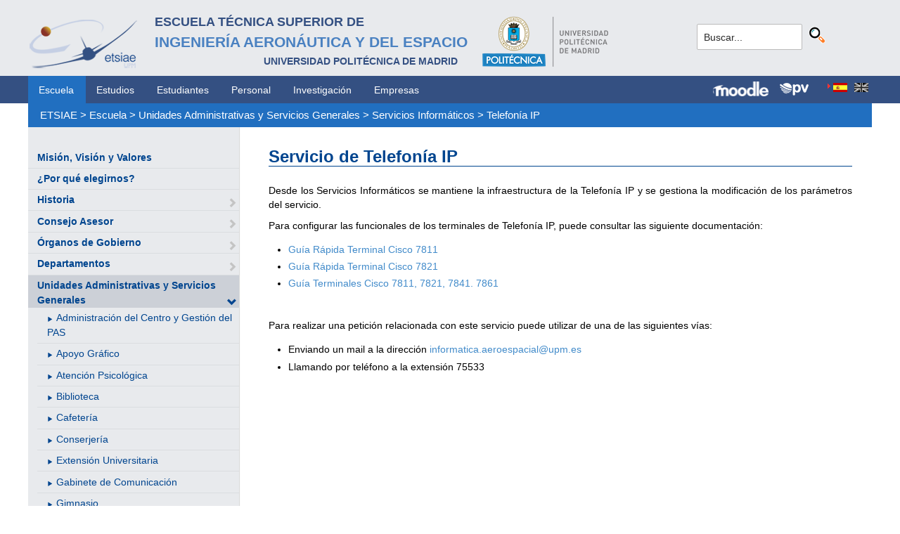

--- FILE ---
content_type: text/html; charset=utf-8
request_url: https://www.etsiae.upm.es/index.php?id=871&L=0
body_size: 4968
content:
<!DOCTYPE html>
<html lang="es-ES">
<head>

<meta charset="utf-8">
<!-- 
	This website is powered by TYPO3 - inspiring people to share!
	TYPO3 is a free open source Content Management Framework initially created by Kasper Skaarhoj and licensed under GNU/GPL.
	TYPO3 is copyright 1998-2018 of Kasper Skaarhoj. Extensions are copyright of their respective owners.
	Information and contribution at https://typo3.org/
-->



<title>E.T.S.I. Aeronáutica y del Espacio: Telefonía IP</title>
<meta name="generator" content="TYPO3 CMS">


<link rel="stylesheet" type="text/css" href="typo3temp/Assets/f8e7d8bbe2.css?1524488456" media="all">
<link rel="stylesheet" type="text/css" href="typo3conf/ext/cal/Resources/Public/v2/css/cal.css?1510654514" media="all">
<link rel="stylesheet" type="text/css" href="typo3conf/ext/sr_language_menu/Resources/Public/StyleSheets/SrLanguageMenu.css?1520587244" media="all">
<link rel="stylesheet" type="text/css" href="typo3conf/ext/jpfaq/Resources/Public/Styles/jpfaq.css?1489493823" media="all">
<link rel="stylesheet" type="text/css" href="fileadmin/templates/ext/ke_search/ke_search_pi1.css?1523360084" media="all">








  <meta http-equiv="Content-Type" content="text/html; charset=UTF-8" />
  <meta charset="UTF-8">
  <meta http-equiv="X-UA-Compatible" content="IE=edge">
  <!--etiqueta rwd-->
  <meta name="viewport" content="width=device-width, initial-scale=1">
  <!--estilos-->
  <link rel="shortcut icon" type="image/x-icon" href="fileadmin/html/images/logo_ico_etsiae.ico">
  <link rel="stylesheet" type="text/css" href="fileadmin/html/css/bootstrap.css">
  <link rel="stylesheet" type="text/css" href="fileadmin/html/css/style.css">
  <link rel="stylesheet" type="text/css" href="fileadmin/html/css/font-awesome.css">
  <link rel="stylesheet" type="text/css" href="fileadmin/html/css/font-awesome.min.css">
  <link rel="stylesheet" type="text/css" href="fileadmin/html/css/print.css" media="print">
  <!--<link rel="stylesheet" type="text/css" href="fileadmin/html/css/style_segundoNivel.css">-->
  <!-- scripts -->
  <script type="text/javascript" src="fileadmin/html/scripts/jquery-1.js"></script>
  <script type="text/javascript" src="fileadmin/html/scripts/bootstrap.js"></script>
  <script type="text/javascript" src="fileadmin/html/scripts/upm.js"></script>
    


</head>
<body>


  <!--INICIO MENUS ACCESIBILIDAD-->
  <div id="skip"><a href="#mainContent">Saltar a contenido</a></div>
  <div id="accesKeyMenu">
    <ul>
      <li><a href="#contenedor_informacion_principal" accesskey="2"></a></li>
      <li><a class="topMenuActionClose_ac" href="http://www.upm.es/institucional/UPM/WebUPM/Accesibilidad" accesskey="0"></a></li>
      <li><a href="http://upm.es/" accesskey="1"></a></li>
      <li><a href="#texto_buscador_rapido" accesskey="3">3 </a></li>
      <li><a href="http://upm.es/MapaWeb" accesskey="4"></a></li>
    </ul>    
  </div><!--/.accesKeyMenu-->
  <!--/FIN MENUS ACCESIBILIDAD-->

  <!--INICIO CABECERA-->
  <header id="headerUniversidad">
    <div class="wrapper">
      <div class="row">
        
        <div class="col-md-9 col-sm-9">
          <div class="centrar">
            <a href="http://www.etsiae.upm.es/">
              <div class="logo"><img src="fileadmin/html/images/logo.png" alt="E.T.S.I.Aeronáutica y del Espacio"></div>
              <div class="cabecera"><h2>Escuela Técnica Superior de  <br></h2><h1>Ingeniería Aeronáutica y del Espacio</h1><h3>Universidad Politécnica de Madrid<br></h3></div>
            </a>                  
            <a href="http://www.upm.es/" target="_blank"><div class="logoUPM"><img src="fileadmin/html/images/logoUPM.png" alt="Universidad Politécnica de Madrid"></div></a>            
            <div class="clearfix"></div>            
          </div>
        </div><!--/col-md-9-->
        
        <div class="col-md-3 col-sm-3 canales">          
  
          <!-- menu hamburguesa -->
          <div id="iconMenuMobile"><span class="fa fa-bars"></span></div>            
          <div id="buscador">
            <div class="tx-kesearch-pi1">
  
  <form method="get" id="form_kesearch_pi1" name="form_kesearch_pi1"  action="index.php?id=377&L=0">
    <fieldset class="kesearch_searchbox">
      
        <input type="hidden" name="id" value="377" />
      
      
      
      

      <div class="kesearchbox">
        <input type="text" id="ke_search_sword" name="tx_kesearch_pi1[sword]" value="Buscar..." placeholder="Buscar..." onFocus="this.value=''" />
        <input type="image" id="kesearch_submit" src="fileadmin/templates/ext/ke_search/kesearch_submit.png" alt="Find" class="submit" />
        <div class="clearer">&nbsp;</div>
      </div>

      <input id="kesearchpagenumber" type="hidden" name="tx_kesearch_pi1[page]" value="1" />
      <input id="resetFilters" type="hidden" name="tx_kesearch_pi1[resetFilters]" value="0" />
      <input id="sortByField" type="hidden" name="tx_kesearch_pi1[sortByField]" value="" />
      <input id="sortByDir" type="hidden" name="tx_kesearch_pi1[sortByDir]" value="" />

      
      
    </fieldset>
  </form>

</div>

          </div>
          <div id="navlang">
            

	
		<div class="tx-srlanguagemenu tx-srlanguagemenu-flags">
	
		
				
					<div class="CUR">
						
								

		<a class="flag" href="index.php?id=871&amp;L=0"><img src="typo3conf/ext/sr_language_menu/Resources/Public/Images/Flags/es.png" title="Spanish" alt="Spanish" class="tx-srlanguagemenu-flag-linked" /></a>
		
	

							
					</div>
				
			
	
		
				
						
							<div class="INACT SPC">
								
										

		<img src="typo3conf/ext/sr_language_menu/Resources/Public/Images/Flags/en.png" title="This page is not available in English" alt="English" class="tx-srlanguagemenu-flag-unlinked" />
	


									
							</div>
						
					
			
	
</div>

	


          </div>
        </div><!--/col-md-3 .canales-->

      </div><!--/row-->    
    </div><!--/.wrapper-->   
    
    
  </header>
  <!--/FIN CABECERA--> 
    
  <!--MENU SUPERIOR-->  
  <!-- menu horizontal -->
  <nav id="menuPrincipal">
    <div class="wrapper">
      <div id="barra">
      <ul class="nav nav-tabs"><li class="menusup_activo"><a href="index.php?id=2&amp;L=24">Escuela</a></li><li><a href="index.php?id=261&amp;L=24">Estudios</a><li><a href="index.php?id=50&amp;L=24">Estudiantes</a><li><a href="index.php?id=16&amp;L=24">Personal</a><li><a href="index.php?id=17&amp;L=24">Investigación</a><li><a href="index.php?id=39&amp;L=24">Empresas</a></ul>  
      </div>
      <div id="navlang">
        

	
		<div class="tx-srlanguagemenu tx-srlanguagemenu-flags">
	
		
				
					<div class="CUR">
						
								

		<a class="flag" href="index.php?id=871&amp;L=0"><img src="typo3conf/ext/sr_language_menu/Resources/Public/Images/Flags/es.png" title="Spanish" alt="Spanish" class="tx-srlanguagemenu-flag-linked" /></a>
		
	

							
					</div>
				
			
	
		
				
						
							<div class="INACT SPC">
								
										

		<img src="typo3conf/ext/sr_language_menu/Resources/Public/Images/Flags/en.png" title="This page is not available in English" alt="English" class="tx-srlanguagemenu-flag-unlinked" />
	


									
							</div>
						
					
			
	
</div>

	


      </div>
      
      <div class="accesos_nav">
        <div class="moodle_G"><a href="https://moodle.upm.es" title="Moodle UPM" target="_blank"><img src="fileadmin/html/images/icon_moodle.png"></a></div>
        <div class="moodle_P"><a href="https://moodle.upm.es" title="Moodle UPM" target="_blank"><img src="fileadmin/html/images/icon_moodle_peq.png"></a></div>
        <div class="pol_vir"><a href="https://www.upm.es/politecnica_virtual/" title="Polit&eacute;cnica Virtual" target="_blank"><img src="fileadmin/html/images/icon_pv.png"></a></div>
      </div>
    </div><!--/.wrapper-->
  </nav><!--/#menu horizontal-->


  <!-- menu movil -->
  <nav style="display: none;" id="menuMobile">
    <ul><li><a href="index.php?id=19&amp;L=24">Misión, Visión y Valores</a></li><li><a href="index.php?id=79&amp;L=24">¿Por qué elegirnos?</a></li><li><a href="index.php?id=80&amp;L=24">Historia</a><span class="glyphicon glyphicon-chevron-right flechaAbrir"></span></li><li><a href="index.php?id=1341&amp;L=24">Consejo Asesor</a><span class="glyphicon glyphicon-chevron-right flechaAbrir"></span></li><li><a href="index.php?id=20&amp;L=24">Órganos de Gobierno</a><span class="glyphicon glyphicon-chevron-right flechaAbrir"></span></li><li><a href="index.php?id=21&amp;L=24">Departamentos</a><span class="glyphicon glyphicon-chevron-right flechaAbrir"></span></li><li class="menulat_activo"><a href="index.php?id=62&amp;L=24">Unidades Administrativas y Servicios Generales</a><span class="glyphicon glyphicon-chevron-down flechaCerrar"></span><ul class="submenu_mobile"><li><span class="glyphicon glyphicon-play flechita"></span><a href="index.php?id=235&amp;L=24">Administración del Centro y Gestión del PAS</a></li><li><span class="glyphicon glyphicon-play flechita"></span><a href="index.php?id=63&amp;L=24">Apoyo Gráfico</a></li><li><span class="glyphicon glyphicon-play flechita"></span><a href="index.php?id=1489&amp;L=24">Atención Psicológica</a></li><li><span class="glyphicon glyphicon-play flechita"></span><a href="index.php?id=64&amp;L=24">Biblioteca</a></li><li><span class="glyphicon glyphicon-play flechita"></span><a href="index.php?id=71&amp;L=24">Cafetería</a></li><li><span class="glyphicon glyphicon-play flechita"></span><a href="index.php?id=260&amp;L=24">Conserjería</a></li><li><span class="glyphicon glyphicon-play flechita"></span><a href="index.php?id=120&amp;L=24">Extensión Universitaria</a></li><li><span class="glyphicon glyphicon-play flechita"></span><a href="index.php?id=66&amp;L=24">Gabinete de Comunicación</a></li><li><span class="glyphicon glyphicon-play flechita"></span><a href="index.php?id=1472&amp;L=24">Gimnasio</a></li><li><span class="glyphicon glyphicon-play flechita"></span><a href="index.php?id=121&amp;L=24">Investigación y Doctorado</a></li><li><span class="glyphicon glyphicon-play flechita"></span><a href="index.php?id=67&amp;L=24">Mantenimiento</a></li><li><span class="glyphicon glyphicon-play flechita"></span><a href="index.php?id=123&amp;L=24">Ordenación Académica y Gestión del PDI</a></li><li><span class="glyphicon glyphicon-play flechita"></span><a href="index.php?id=236&amp;L=24">Oficina de Prácticas Externas</a></li><li><span class="glyphicon glyphicon-play flechita"></span><a href="index.php?id=122&amp;L=24">Oficina de Movilidad</a></li><li><span class="glyphicon glyphicon-play flechita"></span><a href="index.php?id=68&amp;L=24">Publicaciones</a></li><li><span class="glyphicon glyphicon-play flechita"></span><a href="index.php?id=69&amp;L=24">Sede Electrónica de la UPM - Registro</a></li><li><span class="glyphicon glyphicon-play flechita"></span><a href="index.php?id=124&amp;L=24">Sección Económica</a></li><li><span class="menu_enlace menulat_activo"><span class="glyphicon glyphicon-play flechita"></span><a href="index.php?id=70&amp;L=24">Servicios Informáticos</a></span></li><li><span class="glyphicon glyphicon-play flechita"></span><a href="index.php?id=125&amp;L=24">Secretaría de Alumnos</a></li><li><span class="glyphicon glyphicon-play flechita"></span><a href="index.php?id=126&amp;L=24">Unidad de Calidad</a></li></ul></li><li><a href="index.php?id=25&amp;L=24">Compromiso con la Calidad</a><span class="glyphicon glyphicon-chevron-right flechaAbrir"></span></li><li><a href="index.php?id=1181&amp;L=24">Sostenibilidad - ODS</a></li><li><a href="index.php?id=24&amp;L=24">Infraestructura e Instalaciones</a><span class="glyphicon glyphicon-chevron-right flechaAbrir"></span></li><li><a href="index.php?id=965&amp;L=24">Espacio de Igualdad</a></li><li><a href="index.php?id=157&amp;L=24">Identidad Gráfica</a></li><li><a href="index.php?id=28&amp;L=24">Normativa y Reglamentos</a></li><li><a href="index.php?id=932&amp;L=24">Elecciones</a><span class="glyphicon glyphicon-chevron-right flechaAbrir"></span></li><li><a href="index.php?id=1165&amp;L=24">Coronavirus (COVID-19)</a><span class="glyphicon glyphicon-chevron-right flechaAbrir"></span></li></ul>
    <!-- ###menu_mobile_titulo_tti### start -->
    <!-- ###menu_mobile_titulo_tti### stop -->
    <!-- ###menu_mobile_tti### start -->
    <!-- ###menu_mobile_tti### stop -->
    <ul class="canales">      
      <li><a href="https://moodle.upm.es">Moodle</a></li>      
      <li><a href="https://www.upm.es/politecnica_virtual/">PV</a></li>
    </ul>
    <div id="navlang_mobile">
        

	
		<div class="tx-srlanguagemenu tx-srlanguagemenu-flags">
	
		
				
					<div class="CUR">
						
								

		<a class="flag" href="index.php?id=871&amp;L=0"><img src="typo3conf/ext/sr_language_menu/Resources/Public/Images/Flags/es.png" title="Spanish" alt="Spanish" class="tx-srlanguagemenu-flag-linked" /></a>
		
	

							
					</div>
				
			
	
		
				
						
							<div class="INACT SPC">
								
										

		<img src="typo3conf/ext/sr_language_menu/Resources/Public/Images/Flags/en.png" title="This page is not available in English" alt="English" class="tx-srlanguagemenu-flag-unlinked" />
	


									
							</div>
						
					
			
	
</div>

	


      <br />
    </div>
  </nav><!--/#menu movil -->  
  <!--/FIN MENU SUPERIOR-->

  <section id="caminoMigas">
    <div id="migas" class="wrapper"><a href="index.php?id=etsiae&amp;L=24">ETSIAE</a>  &gt;&nbsp;<a href="index.php?id=2&amp;L=24">Escuela</a>  &gt;&nbsp;<a href="index.php?id=62&amp;L=24">Unidades Administrativas y Servicios Generales</a>  &gt;&nbsp;<a href="index.php?id=70&amp;L=24">Servicios Informáticos</a>  &gt;&nbsp;<a href="index.php?id=871&amp;L=24">Telefonía IP</a></div>
  </section><!--/#caminoMigas-->


  <div id="contenido">
    <div class="wrapper">

      <!-- MENU IZDO -->
      <div id="menuLateral" class="col-sm-3">      
        <ul><li><a href="index.php?id=19&amp;L=24">Misión, Visión y Valores</a></li><li><a href="index.php?id=79&amp;L=24">¿Por qué elegirnos?</a></li><li><a href="index.php?id=80&amp;L=24">Historia</a><span class="glyphicon glyphicon-chevron-right flechaAbrir"></span></li><li><a href="index.php?id=1341&amp;L=24">Consejo Asesor</a><span class="glyphicon glyphicon-chevron-right flechaAbrir"></span></li><li><a href="index.php?id=20&amp;L=24">Órganos de Gobierno</a><span class="glyphicon glyphicon-chevron-right flechaAbrir"></span></li><li><a href="index.php?id=21&amp;L=24">Departamentos</a><span class="glyphicon glyphicon-chevron-right flechaAbrir"></span></li><li class="menulat_activo"><a href="index.php?id=62&amp;L=24">Unidades Administrativas y Servicios Generales</a><span class="glyphicon glyphicon-chevron-down flechaCerrar"></span><ul class="submenu_lateral"><li><span class="glyphicon glyphicon-play flechita"></span><a href="index.php?id=235&amp;L=24">Administración del Centro y Gestión del PAS</a></li><li><span class="glyphicon glyphicon-play flechita"></span><a href="index.php?id=63&amp;L=24">Apoyo Gráfico</a></li><li><span class="glyphicon glyphicon-play flechita"></span><a href="index.php?id=1489&amp;L=24">Atención Psicológica</a></li><li><span class="glyphicon glyphicon-play flechita"></span><a href="index.php?id=64&amp;L=24">Biblioteca</a></li><li><span class="glyphicon glyphicon-play flechita"></span><a href="index.php?id=71&amp;L=24">Cafetería</a></li><li><span class="glyphicon glyphicon-play flechita"></span><a href="index.php?id=260&amp;L=24">Conserjería</a></li><li><span class="glyphicon glyphicon-play flechita"></span><a href="index.php?id=120&amp;L=24">Extensión Universitaria</a></li><li><span class="glyphicon glyphicon-play flechita"></span><a href="index.php?id=66&amp;L=24">Gabinete de Comunicación</a></li><li><span class="glyphicon glyphicon-play flechita"></span><a href="index.php?id=1472&amp;L=24">Gimnasio</a></li><li><span class="glyphicon glyphicon-play flechita"></span><a href="index.php?id=121&amp;L=24">Investigación y Doctorado</a></li><li><span class="glyphicon glyphicon-play flechita"></span><a href="index.php?id=67&amp;L=24">Mantenimiento</a></li><li><span class="glyphicon glyphicon-play flechita"></span><a href="index.php?id=123&amp;L=24">Ordenación Académica y Gestión del PDI</a></li><li><span class="glyphicon glyphicon-play flechita"></span><a href="index.php?id=236&amp;L=24">Oficina de Prácticas Externas</a></li><li><span class="glyphicon glyphicon-play flechita"></span><a href="index.php?id=122&amp;L=24">Oficina de Movilidad</a></li><li><span class="glyphicon glyphicon-play flechita"></span><a href="index.php?id=68&amp;L=24">Publicaciones</a></li><li><span class="glyphicon glyphicon-play flechita"></span><a href="index.php?id=69&amp;L=24">Sede Electrónica de la UPM - Registro</a></li><li><span class="glyphicon glyphicon-play flechita"></span><a href="index.php?id=124&amp;L=24">Sección Económica</a></li><li><span class="menulat_activo"><span class="glyphicon glyphicon-play flechita"></span><a href="index.php?id=70&amp;L=24">Servicios Informáticos</a></span></li><li><span class="glyphicon glyphicon-play flechita"></span><a href="index.php?id=125&amp;L=24">Secretaría de Alumnos</a></li><li><span class="glyphicon glyphicon-play flechita"></span><a href="index.php?id=126&amp;L=24">Unidad de Calidad</a></li></ul></li><li><a href="index.php?id=25&amp;L=24">Compromiso con la Calidad</a><span class="glyphicon glyphicon-chevron-right flechaAbrir"></span></li><li><a href="index.php?id=1181&amp;L=24">Sostenibilidad - ODS</a></li><li><a href="index.php?id=24&amp;L=24">Infraestructura e Instalaciones</a><span class="glyphicon glyphicon-chevron-right flechaAbrir"></span></li><li><a href="index.php?id=965&amp;L=24">Espacio de Igualdad</a></li><li><a href="index.php?id=157&amp;L=24">Identidad Gráfica</a></li><li><a href="index.php?id=28&amp;L=24">Normativa y Reglamentos</a></li><li><a href="index.php?id=932&amp;L=24">Elecciones</a><span class="glyphicon glyphicon-chevron-right flechaAbrir"></span></li><li><a href="index.php?id=1165&amp;L=24">Coronavirus (COVID-19)</a><span class="glyphicon glyphicon-chevron-right flechaAbrir"></span></li></ul>  
        
        <br>               
        <!-- ####titulo_tti### start -->
        <!-- ####titulo_tti### stop -->            
        <!-- ####tti### start -->
        <!-- ####tti### stop -->        
          
      </div>
      <!-- FIN MENU IZDO -->
           
   
      <!-- CONTENIDO CENTRO -->
      <div id="central" class="col-sm-9">
               
        

        <div id="contenidoCentral">      
          
	<!--  CONTENT ELEMENT, uid:3054/textpic [begin] -->
		<div id="c3054" class="csc-default">
		<!--  Image block: [begin] -->
			<div class="csc-textpic-text">
		<!--  Text: [begin] -->
			<h2>Servicio de Telefonía IP</h2>
<p class="align-justify">Desde los Servicios Informáticos se mantiene la infraestructura de la Telefonía IP y se gestiona la modificación de los parámetros del servicio.</p>
<p class="align-justify">Para configurar las funcionales de los terminales de Telefonía IP, puede consultar las siguiente documentación:</p><ul><li><a href="fileadmin/documentos/Escuela/Unidades_Administrativas_y_Servicios_Generales/Servicios_Informaticos/Docs/Cisco-Modelo-7811.pdf" title="Opens internal link in current window" class="download">Guía Rápida Terminal Cisco 7811</a></li><li><a href="fileadmin/documentos/Escuela/Unidades_Administrativas_y_Servicios_Generales/Servicios_Informaticos/Docs/Cisco-Modelo-7821.pdf" title="Guía Rápida Terminal Cisco 7821" target="_blank" class="download">Guía Rápida Terminal Cisco 7821</a></li><li><a href="fileadmin/documentos/Escuela/Unidades_Administrativas_y_Servicios_Generales/Servicios_Informaticos/Docs/Cisco-Modelos-completa.pdf" title="Opens internal link in current window" class="download">Guía Terminales Cisco 7811, 7821, 7841. 7861</a></li></ul><p class="bodytext">&nbsp;</p>
<p class="bodytext">Para realizar una petición relacionada con este servicio puede utilizar de una de las siguientes vías:</p><ul type="disc" style="margin-top:0cm"><li>Enviando un mail a la dirección <a href="mailto:informatica.aeroespacial@upm.es" title="mailto:informatica.aeroespacial@upm.es" class="mail">informatica.aeroespacial@upm.es</a></li><li>Llamando por teléfono a la extensión 75533</li></ul>
		<!--  Text: [end] -->
			</div>
		<!--  Image block: [end] -->
			</div>
	<!--  CONTENT ELEMENT, uid:3054/textpic [end] -->
		
          
          <!-- ####formulario### start -->
          <!-- ####formulario### stop -->      
          
        </div><!-- ./contenidoCentral-->
      </div>
      <!-- FIN CONTENIDO CENTRO -->

    </div><!-- ./wrapper-->
  </div><!-- ./contenido-->

  <footer>
  <div class="row">
    <div class="col-sm-12 icons">
      <div class="wrapper">
        <div class="col-sm-8">          
          <div class="direccion">            
            <a href="https://www.upm.es/atencion_usuario/buzones.upm?buzon=102" target="_blank">Buz&oacute;n de quejas, sugerencias y felicitaciones</a> | <a href="http://www.upm.es/directorio" target="_blank"> Directorio UPM</a> | <a href="/fileadmin/documentos/Personal/Portada/Listin_ETSIAE.pdf" target="_blank"> Directorio ETSIAE</a> | <a href="fileadmin/html/../../index.php?id=263">Localizaci&oacute;n y contacto</a>
          </div>
        </div>

        <div class="col-sm-4">
          <div class="iconSocial">
            <a href="https://www.facebook.com/universidadpolitecnicademadrid" target="_blank"><span class="fa fa-facebook"></span></a>
            <a href="https://twitter.com/aeroespacialUPM" target="_blank"><span class="fa fa-twitter"></span></a>
            <a href="https://www.instagram.com/aeroespacial_upm/" target="_blank"><span class="fa fa-instagram"></span></a>
            <a href="http://www.youtube.com/user/UPM" target="_blank"><span class="fa fa-youtube-play"></span></a>
            <a href="https://www.upm.es/e-politecnica/" target="_blank"><span class="fa fa-wordpress"></span></a>
            <a href="http://www.flickr.com/photos/universidadpolitecnica/" target="_blank"><span class="fa fa-flickr"></span></a>
          </div>
        </div>
        
      </div>
    </div>
  </div>  
    
  <div class="row">
    <div class="col-sm-12 creditos">
      <div class="wrapper">        
        <div class="row">
          <p>©&nbsp;2017&nbsp;Escuela Técnica Superior de Ingeniería Aeronáutica y del Espacio<br>
          <a onclick="window.open('https://www.google.es/maps/place/UPM:+Escuela+T%C3%A9cnica+Superior+de+Ingenier%C3%ADa+Aeron%C3%A1utica+y+del+Espacio/@40.4409254,-3.7276201,17z/data=!3m1!4b1!4m2!3m1!1s0xd422838f7a55639:0xf2c6731294735c3a','popup', 'width=800,height=600,resizable=yes,scrollbars=yes'); return false;" href="https://www.google.es/maps/place/UPM:+Escuela+T%C3%A9cnica+Superior+de+Ingenier%C3%ADa+Aeron%C3%A1utica+y+del+Espacio/@40.4409254,-3.7276201,17z/data=!3m1!4b1!4m2!3m1!1s0xd422838f7a55639:0xf2c6731294735c3a">
            Pza. del Cardenal Cisneros, 3     </a> ✆ 910675534  -  910675572     <a href="mailto:info.aeroespacial@upm.es" target="_blank">info.aeroespacial@upm.es</a></p></div><!--/.row-->
      </div>
    </div>
  </div>
  </footer>

<script src="typo3conf/ext/jpfaq/Resources/Public/Javascript/jquery-3.1.1.min.js?1489493823" type="text/javascript"></script>
<script src="typo3conf/ext/jpfaq/Resources/Public/Javascript/jpFaq.js?1489493823" type="text/javascript"></script>



</body>
</html>
<!-- Cached page generated 22-12-25 00:06. Expires 23-12-25 00:00 -->
<!-- Parsetime: 0ms -->